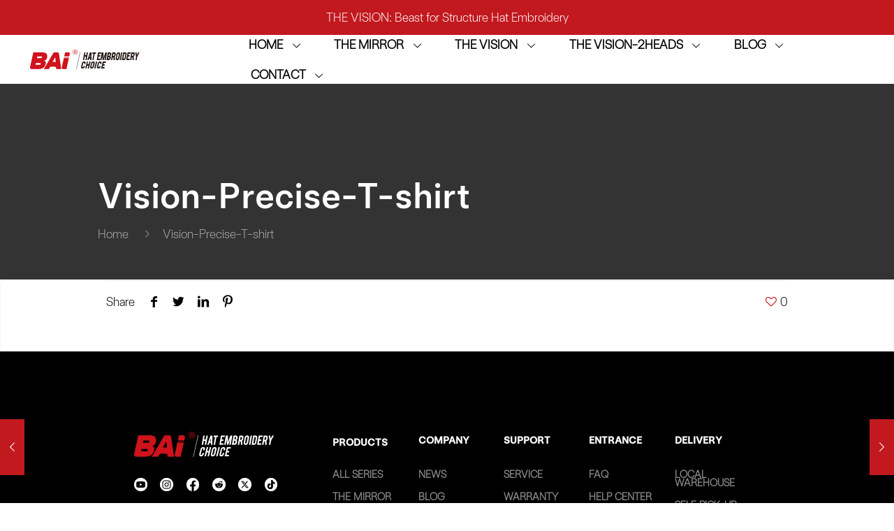

--- FILE ---
content_type: text/css
request_url: https://ibaima.com/wp-content/uploads/betheme/css/post-2507.css?ver=1763588679
body_size: 1755
content:
.mcb-section-d261b49e4{background-color:#000000;padding-left:15%;padding-right:15%;padding-top:100px;}.mcb-section .mcb-wrap-ef84df1fa .mcb-wrap-inner-ef84df1fa{padding-top:15px;}.mcb-section .mcb-wrap .mcb-item-fbdf93adb .mcb-column-inner-fbdf93adb{padding-bottom:30px;}.mcb-section .mcb-wrap .mcb-item-e5ff7bbec .mcb-column-inner-e5ff7bbec{padding-right:50%;}.mcb-section .mcb-wrap .mcb-item-db001613d .mcb-column-inner-db001613d{padding-right:50%;}.mcb-section .mcb-wrap .mcb-item-33972191d .mcb-column-inner-33972191d{padding-right:50%;}.mcb-section .mcb-wrap .mcb-item-r9qqhr2a .mcb-column-inner-r9qqhr2a{padding-right:50%;}.mcb-section .mcb-wrap .mcb-item-3cqktjokw .mcb-column-inner-3cqktjokw{padding-right:50%;}.mcb-section .mcb-wrap .mcb-item-w0n2bey5c .mcb-column-inner-w0n2bey5c{padding-right:50%;}.mcb-section .mcb-wrap-e7bde8e76 .mcb-wrap-inner-e7bde8e76{padding-top:15px;padding-bottom:60px;border-style:none;border-width:0 0 1px 0;margin-left:9%;}.mcb-section .mcb-wrap .mcb-item-28a261203 .title{background-position:center center;font-size:14px;font-weight:bold;}.mcb-section .mcb-wrap .mcb-item-28a261203 .title,.mcb-section .mcb-wrap .mcb-item-28a261203 .title a{color:#ffffff;}.mcb-section .mcb-wrap .mcb-item-6dfd858b4 .title{background-position:center center;font-size:14px;font-weight:bold;}.mcb-section .mcb-wrap .mcb-item-6dfd858b4 .title,.mcb-section .mcb-wrap .mcb-item-6dfd858b4 .title a{color:#ffffff;}.mcb-section .mcb-wrap .mcb-item-7cc6c18cf .title{background-position:center center;font-size:14px;font-weight:bold;}.mcb-section .mcb-wrap .mcb-item-7cc6c18cf .title,.mcb-section .mcb-wrap .mcb-item-7cc6c18cf .title a{color:#ffffff;}.mcb-section .mcb-wrap .mcb-item-y6quwlr79 .title{background-position:center center;font-size:14px;font-weight:bold;}.mcb-section .mcb-wrap .mcb-item-y6quwlr79 .title,.mcb-section .mcb-wrap .mcb-item-y6quwlr79 .title a{color:#ffffff;}.mcb-section .mcb-wrap .mcb-item-c65e0c49e .title{background-position:center center;font-size:14px;font-weight:bold;}.mcb-section .mcb-wrap .mcb-item-c65e0c49e .title,.mcb-section .mcb-wrap .mcb-item-c65e0c49e .title a{color:#ffffff;}.mcb-section .mcb-wrap .mcb-item-2b02a2f32 .mcb-column-inner-2b02a2f32 ul.mfn-footer-menu-style-vertical{text-align:left;}.mcb-section .mcb-wrap .mcb-item-2b02a2f32 .mcb-column-inner-2b02a2f32 ul.mfn-footer-menu-style-horizontal{justify-content:center;}.mcb-section .mcb-wrap .mcb-item-2b02a2f32 ul a{font-size:15px;line-height:12px;font-weight:bold;color:#888888;}.mcb-section .mcb-wrap .mcb-item-2b02a2f32 .mcb-column-inner-2b02a2f32{margin-top:15px;}.mcb-section .mcb-wrap .mcb-item-2b02a2f32 ul a:hover{color:#c2191f ;}.mcb-section .mcb-wrap .mcb-item-2b02a2f32 ul .current-menu-item > a{color:#c2191f ;}.mcb-section .mcb-wrap .mcb-item-c9ec4b6a0 .mcb-column-inner-c9ec4b6a0 ul.mfn-footer-menu-style-vertical{text-align:left;}.mcb-section .mcb-wrap .mcb-item-c9ec4b6a0 .mcb-column-inner-c9ec4b6a0 ul.mfn-footer-menu-style-horizontal{justify-content:center;}.mcb-section .mcb-wrap .mcb-item-c9ec4b6a0 ul a{font-size:15px;line-height:12px;font-weight:bold;color:#888888;}.mcb-section .mcb-wrap .mcb-item-c9ec4b6a0 .mcb-column-inner-c9ec4b6a0{margin-top:15px;}.mcb-section .mcb-wrap .mcb-item-c9ec4b6a0 ul a:hover{color:#c2191f ;}.mcb-section .mcb-wrap .mcb-item-c9ec4b6a0 ul .current-menu-item > a{color:#c2191f ;}.mcb-section .mcb-wrap .mcb-item-0e05ef0ab .mcb-column-inner-0e05ef0ab ul.mfn-footer-menu-style-vertical{text-align:left;}.mcb-section .mcb-wrap .mcb-item-0e05ef0ab .mcb-column-inner-0e05ef0ab ul.mfn-footer-menu-style-horizontal{justify-content:center;}.mcb-section .mcb-wrap .mcb-item-0e05ef0ab ul a{font-size:15px;line-height:12px;font-weight:bold;color:#888888;}.mcb-section .mcb-wrap .mcb-item-0e05ef0ab .mcb-column-inner-0e05ef0ab{margin-top:15px;}.mcb-section .mcb-wrap .mcb-item-0e05ef0ab ul a:hover{color:#c2191f ;}.mcb-section .mcb-wrap .mcb-item-0e05ef0ab ul .current-menu-item > a{color:#c2191f ;}.mcb-section .mcb-wrap .mcb-item-kb009ytr7 .mcb-column-inner-kb009ytr7 ul.mfn-footer-menu-style-vertical{text-align:left;}.mcb-section .mcb-wrap .mcb-item-kb009ytr7 .mcb-column-inner-kb009ytr7 ul.mfn-footer-menu-style-horizontal{justify-content:center;}.mcb-section .mcb-wrap .mcb-item-kb009ytr7 ul a{font-size:15px;line-height:12px;font-weight:bold;color:#888888;}.mcb-section .mcb-wrap .mcb-item-kb009ytr7 .mcb-column-inner-kb009ytr7{margin-top:15px;}.mcb-section .mcb-wrap .mcb-item-kb009ytr7 ul a:hover{color:#c2191f ;}.mcb-section .mcb-wrap .mcb-item-kb009ytr7 ul .current-menu-item > a{color:#c2191f ;}.mcb-section .mcb-wrap .mcb-item-216d905d7 .mcb-column-inner-216d905d7 ul.mfn-footer-menu-style-vertical{text-align:left;}.mcb-section .mcb-wrap .mcb-item-216d905d7 .mcb-column-inner-216d905d7 ul.mfn-footer-menu-style-horizontal{justify-content:center;}.mcb-section .mcb-wrap .mcb-item-216d905d7 ul a{font-size:15px;line-height:12px;font-weight:bold;color:#888888;}.mcb-section .mcb-wrap .mcb-item-216d905d7 .mcb-column-inner-216d905d7{margin-top:15px;}.mcb-section .mcb-wrap .mcb-item-216d905d7 ul a:hover{color:#c2191f ;}.mcb-section .mcb-wrap .mcb-item-216d905d7 ul .current-menu-item > a{color:#c2191f ;}.mcb-section .mcb-wrap-2abb1e5dc .mcb-wrap-inner-2abb1e5dc{padding-left:3%;padding-top:15px;border-style:none;border-color:#1D1D1D;border-width:0 0 1px 0;}.mcb-section .mcb-wrap .mcb-item-07172fe1a .title{background-position:center center;font-size:18px;font-weight:bold;}.mcb-section .mcb-wrap .mcb-item-07172fe1a .title,.mcb-section .mcb-wrap .mcb-item-07172fe1a .title a{color:#ffffff;}.mcb-section .mcb-wrap .mcb-item-5b4a10e6f .title{background-position:center center;font-size:18px;font-weight:bold;}.mcb-section .mcb-wrap .mcb-item-5b4a10e6f .title,.mcb-section .mcb-wrap .mcb-item-5b4a10e6f .title a{color:#ffffff;}.mcb-section .mcb-wrap .mcb-item-3d89b2c08 .mcb-column-inner-3d89b2c08 ul.mfn-footer-menu-style-vertical{text-align:left;}.mcb-section .mcb-wrap .mcb-item-3d89b2c08 .mcb-column-inner-3d89b2c08 ul.mfn-footer-menu-style-horizontal{justify-content:center;}.mcb-section .mcb-wrap .mcb-item-3d89b2c08 ul a{font-size:14px;line-height:12px;color:#888888;}.mcb-section .mcb-wrap .mcb-item-3d89b2c08 .mcb-column-inner-3d89b2c08{margin-top:25px;}.mcb-section .mcb-wrap .mcb-item-3d89b2c08 ul a:hover{color:#c2191f ;}.mcb-section .mcb-wrap .mcb-item-3d89b2c08 ul .current-menu-item > a{color:#c2191f ;}.mcb-section .mcb-wrap .mcb-item-4dd0edc4c .mcb-column-inner-4dd0edc4c ul.mfn-footer-menu-style-vertical{text-align:left;}.mcb-section .mcb-wrap .mcb-item-4dd0edc4c .mcb-column-inner-4dd0edc4c ul.mfn-footer-menu-style-horizontal{justify-content:center;}.mcb-section .mcb-wrap .mcb-item-4dd0edc4c ul a{font-size:14px;line-height:12px;color:#888888;}.mcb-section .mcb-wrap .mcb-item-4dd0edc4c .mcb-column-inner-4dd0edc4c{margin-top:25px;}.mcb-section .mcb-wrap .mcb-item-4dd0edc4c ul a:hover{color:#c2191f ;}.mcb-section .mcb-wrap .mcb-item-4dd0edc4c ul .current-menu-item > a{color:#c2191f ;}.mcb-section .mcb-wrap .mcb-item-7384d86a0 .title{background-position:center center;font-size:18px;font-weight:bold;}.mcb-section .mcb-wrap .mcb-item-7384d86a0 .title,.mcb-section .mcb-wrap .mcb-item-7384d86a0 .title a{color:#ffffff;}.mcb-section .mcb-wrap .mcb-item-jjgjcjhoi .title{background-position:center center;font-size:18px;font-weight:bold;}.mcb-section .mcb-wrap .mcb-item-jjgjcjhoi .title,.mcb-section .mcb-wrap .mcb-item-jjgjcjhoi .title a{color:#ffffff;}.mcb-section .mcb-wrap .mcb-item-fc4ccb67a .mcb-column-inner-fc4ccb67a ul.mfn-footer-menu-style-vertical{text-align:left;}.mcb-section .mcb-wrap .mcb-item-fc4ccb67a .mcb-column-inner-fc4ccb67a ul.mfn-footer-menu-style-horizontal{justify-content:center;}.mcb-section .mcb-wrap .mcb-item-fc4ccb67a ul a{font-size:14px;line-height:12px;color:#888888;}.mcb-section .mcb-wrap .mcb-item-fc4ccb67a .mcb-column-inner-fc4ccb67a{margin-top:25px;}.mcb-section .mcb-wrap .mcb-item-fc4ccb67a ul a:hover{color:#c2191f ;}.mcb-section .mcb-wrap .mcb-item-fc4ccb67a ul .current-menu-item > a{color:#c2191f ;}.mcb-section .mcb-wrap .mcb-item-fpqxguiyy .mcb-column-inner-fpqxguiyy ul.mfn-footer-menu-style-vertical{text-align:left;}.mcb-section .mcb-wrap .mcb-item-fpqxguiyy .mcb-column-inner-fpqxguiyy ul.mfn-footer-menu-style-horizontal{justify-content:center;}.mcb-section .mcb-wrap .mcb-item-fpqxguiyy ul a{font-size:14px;line-height:12px;color:#888888;}.mcb-section .mcb-wrap .mcb-item-fpqxguiyy .mcb-column-inner-fpqxguiyy{margin-top:25px;}.mcb-section .mcb-wrap .mcb-item-fpqxguiyy ul a:hover{color:#c2191f ;}.mcb-section .mcb-wrap .mcb-item-fpqxguiyy ul .current-menu-item > a{color:#c2191f ;}.mcb-section .mcb-wrap .mcb-item-bd3e4dc22 .title{background-position:center center;font-size:18px;font-weight:bold;}.mcb-section .mcb-wrap .mcb-item-bd3e4dc22 .title,.mcb-section .mcb-wrap .mcb-item-bd3e4dc22 .title a{color:#ffffff;}.mcb-section .mcb-wrap .mcb-item-47c9580d2 .mcb-column-inner-47c9580d2 ul.mfn-footer-menu-style-vertical{text-align:left;}.mcb-section .mcb-wrap .mcb-item-47c9580d2 .mcb-column-inner-47c9580d2 ul.mfn-footer-menu-style-horizontal{justify-content:center;}.mcb-section .mcb-wrap .mcb-item-47c9580d2 ul a{font-size:14px;line-height:12px;color:#888888;}.mcb-section .mcb-wrap .mcb-item-47c9580d2 .mcb-column-inner-47c9580d2{margin-top:25px;}.mcb-section .mcb-wrap .mcb-item-47c9580d2 ul a:hover{color:#c2191f ;}.mcb-section .mcb-wrap .mcb-item-47c9580d2 ul .current-menu-item > a{color:#c2191f ;}.mcb-section .mcb-wrap .mcb-item-ab5027741 .mcb-column-inner-ab5027741{margin-top:80px;margin-bottom:30px;padding-top:30px;padding-right:2.7%;padding-bottom:0px;padding-left:2.3%;background-color:#1D1D1D;}.mcb-section .mcb-wrap .mcb-item-6f579db4d .mcb-column-inner-6f579db4d{margin-top:80px;margin-bottom:30px;margin-right:3%;padding-top:30px;padding-bottom:30px;padding-left:3%;background-color:#1D1D1D;}.mcb-section .mcb-wrap-7d5cc0757 .mcb-wrap-inner-7d5cc0757{padding-top:50px;}.mcb-section .mcb-wrap .mcb-item-a14e96156 .column_attr{color:#FFFFFF;font-size:16px;}.mcb-section-4eb16de9b{background-color:#000000;padding-left:11%;padding-bottom:30px;border-style:none;border-color:#FFFFFF;border-width:1px 0 0 0;}.mcb-section-4eb16de9b .mcb-section-inner-4eb16de9b{align-items:center;}.mcb-section .mcb-wrap-214a4649c .mcb-wrap-inner-214a4649c{padding-left:3%;padding-top:15px;border-style:none;border-color:#1D1D1D;border-width:0 0 1px 0;}.mcb-section .mcb-wrap .mcb-item-559ef7787 .mcb-column-inner-559ef7787{margin-top:80px;margin-bottom:30px;padding-top:30px;padding-right:2.7%;padding-bottom:0px;padding-left:2.3%;background-color:#1D1D1D;}.mcb-section .mcb-wrap .mcb-item-5c115cf57 .mcb-column-inner-5c115cf57{margin-top:80px;margin-bottom:30px;margin-right:3%;padding-top:30px;padding-bottom:30px;padding-left:3%;background-color:#1D1D1D;}@media(max-width: 959px){.mcb-section-d261b49e4{padding-left:2%;padding-right:2%;}.mcb-section-d261b49e4 .mcb-section-inner-d261b49e4{align-items:center;}.mcb-section .mcb-wrap-e7bde8e76 .mcb-wrap-inner-e7bde8e76{padding-left:0px;align-items:center;}.mcb-section .mcb-wrap .mcb-item-2b02a2f32 .mcb-column-inner-2b02a2f32 ul.mfn-footer-menu-style-vertical{text-align:left;}.mcb-section .mcb-wrap .mcb-item-2b02a2f32 .mcb-column-inner-2b02a2f32 ul.mfn-footer-menu-style-horizontal{justify-content:center;}.mcb-section .mcb-wrap .mcb-item-c9ec4b6a0 .mcb-column-inner-c9ec4b6a0 ul.mfn-footer-menu-style-vertical{text-align:left;}.mcb-section .mcb-wrap .mcb-item-c9ec4b6a0 .mcb-column-inner-c9ec4b6a0 ul.mfn-footer-menu-style-horizontal{justify-content:center;}.mcb-section .mcb-wrap .mcb-item-0e05ef0ab .mcb-column-inner-0e05ef0ab ul.mfn-footer-menu-style-vertical{text-align:left;}.mcb-section .mcb-wrap .mcb-item-0e05ef0ab .mcb-column-inner-0e05ef0ab ul.mfn-footer-menu-style-horizontal{justify-content:center;}.mcb-section .mcb-wrap .mcb-item-0e05ef0ab ul a{line-height:23px;}.mcb-section .mcb-wrap .mcb-item-kb009ytr7 .mcb-column-inner-kb009ytr7 ul.mfn-footer-menu-style-vertical{text-align:left;}.mcb-section .mcb-wrap .mcb-item-kb009ytr7 .mcb-column-inner-kb009ytr7 ul.mfn-footer-menu-style-horizontal{justify-content:center;}.mcb-section .mcb-wrap .mcb-item-kb009ytr7 ul a{line-height:23px;}.mcb-section .mcb-wrap .mcb-item-216d905d7 .mcb-column-inner-216d905d7 ul.mfn-footer-menu-style-vertical{text-align:left;}.mcb-section .mcb-wrap .mcb-item-216d905d7 .mcb-column-inner-216d905d7 ul.mfn-footer-menu-style-horizontal{justify-content:center;}.mcb-section .mcb-wrap .mcb-item-216d905d7 ul a{line-height:23px;}.mcb-section .mcb-wrap-2abb1e5dc .mcb-wrap-inner-2abb1e5dc{padding-left:0px;}.mcb-section .mcb-wrap .mcb-item-3d89b2c08 .mcb-column-inner-3d89b2c08 ul.mfn-footer-menu-style-vertical{text-align:center;}.mcb-section .mcb-wrap .mcb-item-3d89b2c08 .mcb-column-inner-3d89b2c08 ul.mfn-footer-menu-style-horizontal{justify-content:center;}.mcb-section .mcb-wrap .mcb-item-4dd0edc4c .mcb-column-inner-4dd0edc4c ul.mfn-footer-menu-style-vertical{text-align:center;}.mcb-section .mcb-wrap .mcb-item-4dd0edc4c .mcb-column-inner-4dd0edc4c ul.mfn-footer-menu-style-horizontal{justify-content:center;}.mcb-section .mcb-wrap .mcb-item-fc4ccb67a .mcb-column-inner-fc4ccb67a ul.mfn-footer-menu-style-vertical{text-align:center;}.mcb-section .mcb-wrap .mcb-item-fc4ccb67a .mcb-column-inner-fc4ccb67a ul.mfn-footer-menu-style-horizontal{justify-content:center;}.mcb-section .mcb-wrap .mcb-item-fpqxguiyy .mcb-column-inner-fpqxguiyy ul.mfn-footer-menu-style-vertical{text-align:center;}.mcb-section .mcb-wrap .mcb-item-fpqxguiyy .mcb-column-inner-fpqxguiyy ul.mfn-footer-menu-style-horizontal{justify-content:center;}.mcb-section .mcb-wrap .mcb-item-47c9580d2 .mcb-column-inner-47c9580d2 ul.mfn-footer-menu-style-vertical{text-align:center;}.mcb-section .mcb-wrap .mcb-item-47c9580d2 .mcb-column-inner-47c9580d2 ul.mfn-footer-menu-style-horizontal{justify-content:center;}.mcb-section .mcb-wrap .mcb-item-ab5027741 .mcb-column-inner-ab5027741{padding-left:2.5%;padding-top:15px;padding-bottom:15px;margin-right:0px;margin-top:40px;}.mcb-section .mcb-wrap .mcb-item-6f579db4d .mcb-column-inner-6f579db4d{padding-left:2.5%;padding-top:15px;padding-bottom:0px;margin-right:0px;margin-top:40px;}.mcb-section-4eb16de9b{padding-left:2%;padding-right:2%;}.mcb-section .mcb-wrap-214a4649c .mcb-wrap-inner-214a4649c{padding-left:0px;}.mcb-section .mcb-wrap .mcb-item-559ef7787 .mcb-column-inner-559ef7787{padding-left:2.5%;padding-top:15px;padding-bottom:15px;margin-right:0px;margin-top:40px;}.mcb-section .mcb-wrap .mcb-item-5c115cf57 .mcb-column-inner-5c115cf57{padding-left:2.5%;padding-top:15px;padding-bottom:0px;margin-right:0px;margin-top:40px;}}@media(max-width: 767px){.mcb-section-d261b49e4{padding-top:30px;margin-right:-4%;margin-left:-1%;}.mcb-section .mcb-wrap .mcb-item-e5ff7bbec .mcb-column-inner-e5ff7bbec{padding-right:60%;}.mcb-section .mcb-wrap .mcb-item-db001613d .mcb-column-inner-db001613d{padding-right:60%;}.mcb-section .mcb-wrap .mcb-item-33972191d .mcb-column-inner-33972191d{padding-right:60%;}.mcb-section .mcb-wrap .mcb-item-r9qqhr2a .mcb-column-inner-r9qqhr2a{padding-right:60%;}.mcb-section .mcb-wrap .mcb-item-3cqktjokw .mcb-column-inner-3cqktjokw{padding-right:60%;}.mcb-section .mcb-wrap .mcb-item-w0n2bey5c .mcb-column-inner-w0n2bey5c{padding-right:60%;}.mcb-section .mcb-wrap .mcb-item-2b02a2f32 .mcb-column-inner-2b02a2f32 ul.mfn-footer-menu-style-vertical{text-align:center;}.mcb-section .mcb-wrap .mcb-item-2b02a2f32 .mcb-column-inner-2b02a2f32 ul.mfn-footer-menu-style-horizontal{justify-content:center;}.mcb-section .mcb-wrap .mcb-item-c9ec4b6a0 .mcb-column-inner-c9ec4b6a0 ul.mfn-footer-menu-style-vertical{text-align:center;}.mcb-section .mcb-wrap .mcb-item-c9ec4b6a0 .mcb-column-inner-c9ec4b6a0 ul.mfn-footer-menu-style-horizontal{justify-content:center;}.mcb-section .mcb-wrap .mcb-item-0e05ef0ab .mcb-column-inner-0e05ef0ab ul.mfn-footer-menu-style-vertical{text-align:center;}.mcb-section .mcb-wrap .mcb-item-0e05ef0ab .mcb-column-inner-0e05ef0ab ul.mfn-footer-menu-style-horizontal{justify-content:center;}.mcb-section .mcb-wrap .mcb-item-kb009ytr7 .mcb-column-inner-kb009ytr7 ul.mfn-footer-menu-style-vertical{text-align:center;}.mcb-section .mcb-wrap .mcb-item-kb009ytr7 .mcb-column-inner-kb009ytr7 ul.mfn-footer-menu-style-horizontal{justify-content:center;}.mcb-section .mcb-wrap .mcb-item-216d905d7 .mcb-column-inner-216d905d7 ul.mfn-footer-menu-style-vertical{text-align:center;}.mcb-section .mcb-wrap .mcb-item-216d905d7 .mcb-column-inner-216d905d7 ul.mfn-footer-menu-style-horizontal{justify-content:center;}.mcb-section .mcb-wrap-2abb1e5dc .mcb-wrap-inner-2abb1e5dc{padding-left:0px;padding-top:25px;}.mcb-section .mcb-wrap .mcb-item-3d89b2c08 .mcb-column-inner-3d89b2c08 ul.mfn-footer-menu-style-vertical{text-align:left;}.mcb-section .mcb-wrap .mcb-item-3d89b2c08 .mcb-column-inner-3d89b2c08 ul.mfn-footer-menu-style-horizontal{justify-content:center;}.mcb-section .mcb-wrap .mcb-item-3d89b2c08 ul a{font-weight:bold;}.mcb-section .mcb-wrap .mcb-item-4dd0edc4c .mcb-column-inner-4dd0edc4c ul.mfn-footer-menu-style-vertical{text-align:left;}.mcb-section .mcb-wrap .mcb-item-4dd0edc4c .mcb-column-inner-4dd0edc4c ul.mfn-footer-menu-style-horizontal{justify-content:center;}.mcb-section .mcb-wrap .mcb-item-4dd0edc4c ul a{font-weight:bold;}.mcb-section .mcb-wrap .mcb-item-7384d86a0 .mcb-column-inner-7384d86a0{margin-top:25px;}.mcb-section .mcb-wrap .mcb-item-jjgjcjhoi .mcb-column-inner-jjgjcjhoi{margin-top:25px;}.mcb-section .mcb-wrap .mcb-item-fc4ccb67a .mcb-column-inner-fc4ccb67a ul.mfn-footer-menu-style-vertical{text-align:left;}.mcb-section .mcb-wrap .mcb-item-fc4ccb67a .mcb-column-inner-fc4ccb67a ul.mfn-footer-menu-style-horizontal{justify-content:center;}.mcb-section .mcb-wrap .mcb-item-fc4ccb67a ul a{font-weight:bold;}.mcb-section .mcb-wrap .mcb-item-fpqxguiyy .mcb-column-inner-fpqxguiyy ul.mfn-footer-menu-style-vertical{text-align:left;}.mcb-section .mcb-wrap .mcb-item-fpqxguiyy .mcb-column-inner-fpqxguiyy ul.mfn-footer-menu-style-horizontal{justify-content:center;}.mcb-section .mcb-wrap .mcb-item-fpqxguiyy ul a{font-weight:bold;}.mcb-section .mcb-wrap .mcb-item-bd3e4dc22 .mcb-column-inner-bd3e4dc22{margin-top:25px;}.mcb-section .mcb-wrap .mcb-item-47c9580d2 .mcb-column-inner-47c9580d2 ul.mfn-footer-menu-style-vertical{text-align:left;}.mcb-section .mcb-wrap .mcb-item-47c9580d2 .mcb-column-inner-47c9580d2 ul.mfn-footer-menu-style-horizontal{justify-content:center;}.mcb-section .mcb-wrap .mcb-item-47c9580d2 ul a{font-weight:bold;}.mcb-section-4eb16de9b{padding-top:30px;}.mcb-section .mcb-wrap-214a4649c .mcb-wrap-inner-214a4649c{padding-left:0px;padding-top:25px;}}